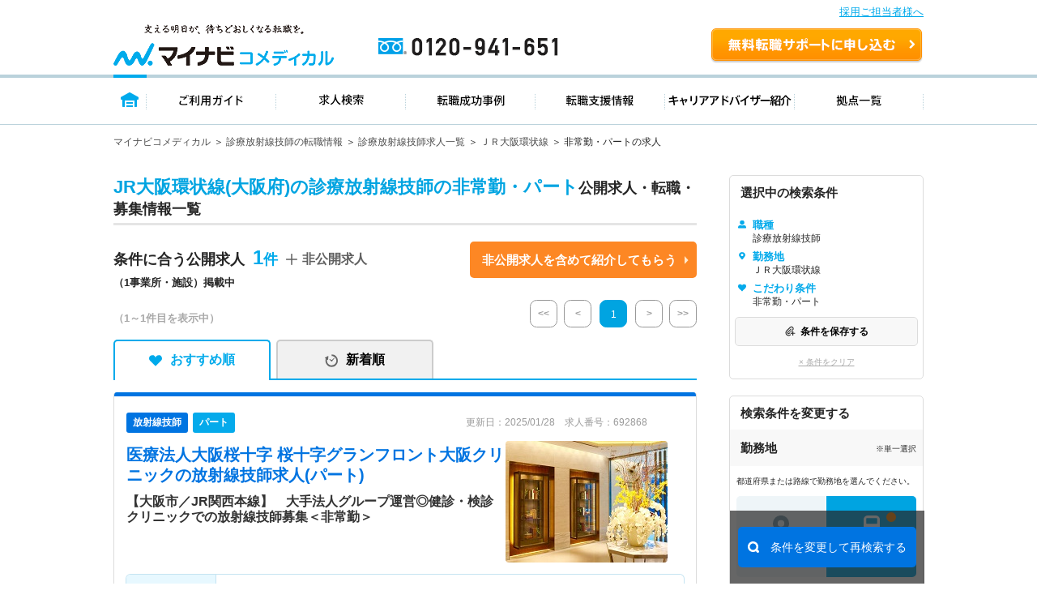

--- FILE ---
content_type: image/svg+xml
request_url: https://co-medical.mynavi.jp/search/img/re/icon_feather-plus.svg
body_size: 743
content:
<svg xmlns="http://www.w3.org/2000/svg" width="17" height="17" viewBox="0 0 17 17">
  <g id="Icon_feather-plus" data-name="Icon feather-plus" transform="translate(-6.5 -6.5)">
    <path id="パス_33" data-name="パス 33" d="M18,7.5v15" transform="translate(-3)" fill="none" stroke="#606060" stroke-linecap="round" stroke-linejoin="round" stroke-width="2"/>
    <path id="パス_34" data-name="パス 34" d="M7.5,18h15" transform="translate(0 -3)" fill="none" stroke="#606060" stroke-linecap="round" stroke-linejoin="round" stroke-width="2"/>
  </g>
</svg>
